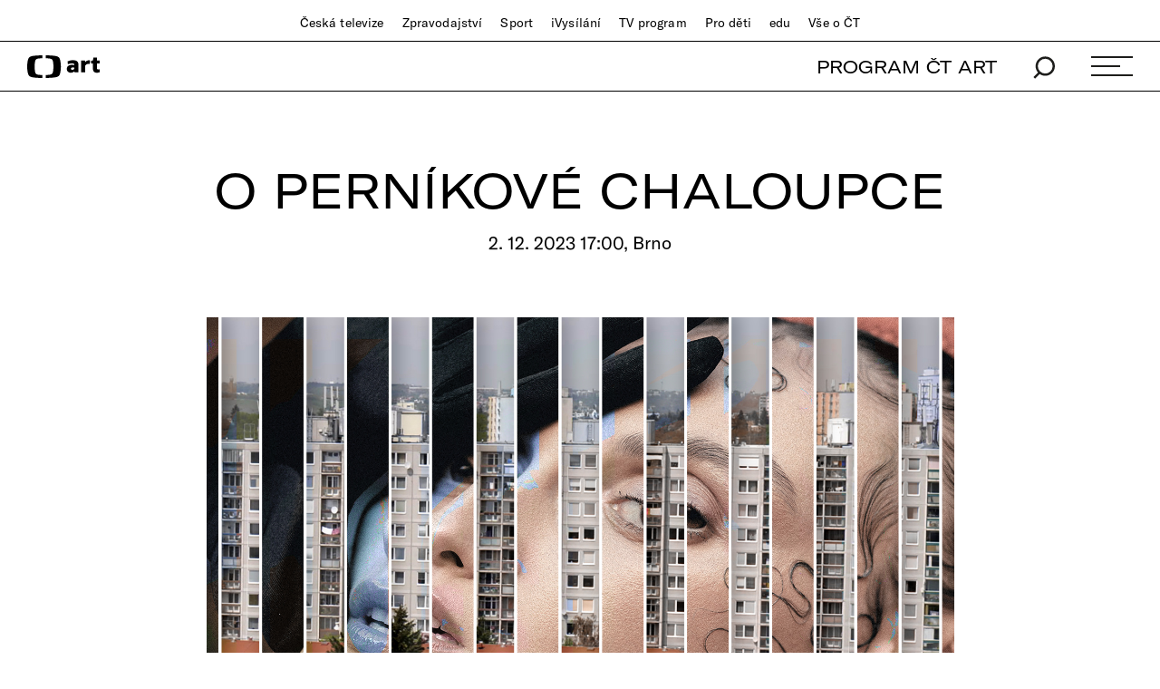

--- FILE ---
content_type: image/svg+xml
request_url: https://art.ceskatelevize.cz/cms/common/images/play-video.svg
body_size: 1276
content:
<?xml version="1.0" encoding="utf-8"?>
<!-- Generator: Adobe Illustrator 19.0.0, SVG Export Plug-In . SVG Version: 6.00 Build 0)  -->
<svg version="1.1" id="Isolation_Mode" xmlns="http://www.w3.org/2000/svg" xmlns:xlink="http://www.w3.org/1999/xlink" x="0px"
	 y="0px" viewBox="0 0 100.1 100.1" style="enable-background:new 0 0 100.1 100.1;" xml:space="preserve">
<style type="text/css">
	.st0{fill:none;stroke:#FFFFFF;stroke-width:2;stroke-linecap:round;}
</style>
<path d="M100.1,50c0,6.6-1.3,13-3.8,19.2s-6.2,11.5-10.8,16.2c-4.7,4.7-10.1,8.3-16.2,10.8s-12.5,3.8-19.2,3.8
	c-6.6,0-13-1.3-19.2-3.8s-11.5-6.2-16.2-10.8C10,80.7,6.3,75.3,3.8,69.2S0,56.7,0,50c0-6.6,1.3-13,3.8-19.2S10,19.3,14.7,14.7
	C19.3,10,24.8,6.3,30.9,3.8S43.4,0,50,0c6.6,0,13,1.3,19.2,3.8S80.7,10,85.4,14.7c4.7,4.7,8.3,10.1,10.8,16.2S100.1,43.4,100.1,50z"
	/>
<line class="st0" x1="39.7" y1="31.4" x2="39.7" y2="68.7"/>
<path class="st0" d="M86.2,50c0,4.8-0.9,9.4-2.8,13.8c-1.8,4.4-4.4,8.3-7.8,11.7c-3.4,3.4-7.3,6-11.7,7.8c-4.4,1.8-9,2.8-13.8,2.8
	s-9.4-0.9-13.8-2.8c-4.4-1.8-8.3-4.4-11.7-7.8c-3.4-3.4-6-7.3-7.8-11.7c-1.8-4.4-2.8-9-2.8-13.8s0.9-9.4,2.8-13.8s4.4-8.3,7.8-11.7
	c3.4-3.4,7.3-6,11.7-7.8c4.4-1.8,9-2.8,13.8-2.8s9.4,0.9,13.8,2.8c4.4,1.8,8.3,4.4,11.7,7.8c3.4,3.4,6,7.3,7.8,11.7
	C85.3,40.6,86.2,45.2,86.2,50z"/>
<line class="st0" x1="39.7" y1="68.7" x2="71" y2="50"/>
<line class="st0" x1="39.7" y1="31.4" x2="71" y2="50"/>
</svg>


--- FILE ---
content_type: image/svg+xml
request_url: https://ctfs.ceskatelevize.cz/static/v8.18/assets/images/threads_onDark.53303abc2888d0319192d11026d8070e.svg
body_size: 1864
content:
<svg width="32" height="32" viewBox="0 0 32 32" fill="none" xmlns="http://www.w3.org/2000/svg">
<path fill-rule="evenodd" clip-rule="evenodd" d="M30.6666 16C30.6666 7.8998 24.1001 1.33331 15.9999 1.33331C7.89974 1.33331 1.33325 7.8998 1.33325 16C1.33325 24.1002 7.89974 30.6666 15.9999 30.6666C24.1001 30.6666 30.6666 24.1002 30.6666 16ZM19.6486 15.3204C19.7195 15.3508 19.7895 15.3826 19.8584 15.4157C20.8326 15.883 21.545 16.5906 21.9187 17.4617C22.4395 18.6766 22.4871 20.6555 20.9069 22.2342C19.699 23.441 18.2329 23.9856 16.1528 24H16.1434C13.8038 23.9838 12.0047 23.1965 10.7961 21.6601C9.72052 20.2928 9.16573 18.3903 9.14709 16.0056L9.14703 16L9.14709 15.9944C9.16573 13.6096 9.72052 11.7072 10.7961 10.3399C12.0047 8.80346 13.8038 8.01619 16.1434 7.99998H16.1528C18.4972 8.01624 20.3167 8.80054 21.5608 10.3311C22.1746 11.0863 22.6257 11.9968 22.9124 13.0535L21.5668 13.4125C21.3303 12.554 20.9715 11.8178 20.4957 11.2323C19.5253 10.0384 18.0627 9.42592 16.1481 9.41169C14.2474 9.42581 12.8098 10.0354 11.8752 11.2235C11 12.3361 10.5477 13.9431 10.5308 16C10.5477 18.0568 11 19.6638 11.8752 20.7764C12.8098 21.9646 14.2474 22.5741 16.1482 22.5882C17.8617 22.5756 18.9955 22.168 19.9388 21.2256C21.0154 20.15 20.9953 18.8306 20.6509 18.0276C20.4485 17.5553 20.0818 17.1624 19.587 16.8638C19.4665 17.7619 19.1936 18.4746 18.7621 19.0246C18.194 19.7489 17.3795 20.145 16.3414 20.2019C15.5553 20.2448 14.7989 20.0552 14.2116 19.6676C13.517 19.209 13.1105 18.507 13.067 17.691C12.9813 16.0823 14.2574 14.9246 16.2424 14.8103C16.9471 14.7699 17.6063 14.8017 18.2158 14.9053C18.1349 14.4104 17.9715 14.0183 17.7271 13.7345C17.3914 13.3447 16.8726 13.1448 16.1852 13.1404L16.1661 13.1404C15.6141 13.1404 14.8647 13.2948 14.3871 14.0194L13.2389 13.2317C13.8781 12.2617 14.9167 11.7287 16.1655 11.7287L16.1939 11.7287C18.2817 11.7421 19.5251 13.0448 19.6486 15.3204ZM14.4487 17.6143C14.4932 18.4507 15.3971 18.8412 16.2671 18.7922C17.1189 18.7455 18.0857 18.4112 18.2505 16.3527C17.8086 16.2561 17.3225 16.2056 16.8029 16.2056C16.645 16.2056 16.4843 16.2103 16.3205 16.2197C14.89 16.3021 14.4156 16.9941 14.4487 17.6143Z" fill="white"/>
</svg>


--- FILE ---
content_type: text/javascript;charset=UTF-8
request_url: https://art.ceskatelevize.cz/cms/kulturni-prehled/vendor/datepicker/jquery-ui.min.js?v=1.0.0
body_size: 11570
content:
/*! jQuery UI - v1.13.2 - 2023-04-20
* http://jqueryui.com
* Includes: keycode.js, widgets/datepicker.js
* Copyright jQuery Foundation and other contributors; Licensed MIT */

!function (e) { "use strict"; "function" == typeof define && define.amd ? define(["jquery"], e) : e(jQuery) }(function (V) { "use strict"; V.ui = V.ui || {}; var n; V.ui.version = "1.13.2", V.ui.keyCode = { BACKSPACE: 8, COMMA: 188, DELETE: 46, DOWN: 40, END: 35, ENTER: 13, ESCAPE: 27, HOME: 36, LEFT: 37, PAGE_DOWN: 34, PAGE_UP: 33, PERIOD: 190, RIGHT: 39, SPACE: 32, TAB: 9, UP: 38 }; function e() { this._curInst = null, this._keyEvent = !1, this._disabledInputs = [], this._datepickerShowing = !1, this._inDialog = !1, this._mainDivId = "ui-datepicker-div", this._inlineClass = "ui-datepicker-inline", this._appendClass = "ui-datepicker-append", this._triggerClass = "ui-datepicker-trigger", this._dialogClass = "ui-datepicker-dialog", this._disableClass = "ui-datepicker-disabled", this._unselectableClass = "ui-datepicker-unselectable", this._currentClass = "ui-datepicker-current-day", this._dayOverClass = "ui-datepicker-days-cell-over", this.regional = [], this.regional[""] = { closeText: "Done", prevText: "Prev", nextText: "Next", currentText: "Today", monthNames: ["January", "February", "March", "April", "May", "June", "July", "August", "September", "October", "November", "December"], monthNamesShort: ["Jan", "Feb", "Mar", "Apr", "May", "Jun", "Jul", "Aug", "Sep", "Oct", "Nov", "Dec"], dayNames: ["Sunday", "Monday", "Tuesday", "Wednesday", "Thursday", "Friday", "Saturday"], dayNamesShort: ["Sun", "Mon", "Tue", "Wed", "Thu", "Fri", "Sat"], dayNamesMin: ["Su", "Mo", "Tu", "We", "Th", "Fr", "Sa"], weekHeader: "Wk", dateFormat: "mm/dd/yy", firstDay: 0, isRTL: !1, showMonthAfterYear: !1, yearSuffix: "", selectMonthLabel: "Select month", selectYearLabel: "Select year" }, this._defaults = { showOn: "focus", showAnim: "fadeIn", showOptions: {}, defaultDate: null, appendText: "", buttonText: "...", buttonImage: "", buttonImageOnly: !1, hideIfNoPrevNext: !1, navigationAsDateFormat: !1, gotoCurrent: !1, changeMonth: !1, changeYear: !1, yearRange: "c-10:c+10", showOtherMonths: !1, selectOtherMonths: !1, showWeek: !1, calculateWeek: this.iso8601Week, shortYearCutoff: "+10", minDate: null, maxDate: null, duration: "fast", beforeShowDay: null, beforeShow: null, onSelect: null, onChangeMonthYear: null, onClose: null, onUpdateDatepicker: null, numberOfMonths: 1, showCurrentAtPos: 0, stepMonths: 1, stepBigMonths: 12, altField: "", altFormat: "", constrainInput: !0, showButtonPanel: !1, autoSize: !1, disabled: !1 }, V.extend(this._defaults, this.regional[""]), this.regional.en = V.extend(!0, {}, this.regional[""]), this.regional["en-US"] = V.extend(!0, {}, this.regional.en), this.dpDiv = a(V("<div id='" + this._mainDivId + "' class='ui-datepicker ui-widget ui-widget-content ui-helper-clearfix ui-corner-all'></div>")) } function a(e) { var t = "button, .ui-datepicker-prev, .ui-datepicker-next, .ui-datepicker-calendar td a"; return e.on("mouseout", t, function () { V(this).removeClass("ui-state-hover"), -1 !== this.className.indexOf("ui-datepicker-prev") && V(this).removeClass("ui-datepicker-prev-hover"), -1 !== this.className.indexOf("ui-datepicker-next") && V(this).removeClass("ui-datepicker-next-hover") }).on("mouseover", t, d) } function d() { V.datepicker._isDisabledDatepicker((n.inline ? n.dpDiv.parent() : n.input)[0]) || (V(this).parents(".ui-datepicker-calendar").find("a").removeClass("ui-state-hover"), V(this).addClass("ui-state-hover"), -1 !== this.className.indexOf("ui-datepicker-prev") && V(this).addClass("ui-datepicker-prev-hover"), -1 !== this.className.indexOf("ui-datepicker-next") && V(this).addClass("ui-datepicker-next-hover")) } function o(e, t) { for (var a in V.extend(e, t), t) null == t[a] && (e[a] = t[a]); return e } V.extend(V.ui, { datepicker: { version: "1.13.2" } }), V.extend(e.prototype, { markerClassName: "hasDatepicker", maxRows: 4, _widgetDatepicker: function () { return this.dpDiv }, setDefaults: function (e) { return o(this._defaults, e || {}), this }, _attachDatepicker: function (e, t) { var a, i = e.nodeName.toLowerCase(), s = "div" === i || "span" === i; e.id || (this.uuid += 1, e.id = "dp" + this.uuid), (a = this._newInst(V(e), s)).settings = V.extend({}, t || {}), "input" === i ? this._connectDatepicker(e, a) : s && this._inlineDatepicker(e, a) }, _newInst: function (e, t) { return { id: e[0].id.replace(/([^A-Za-z0-9_\-])/g, "\\\\$1"), input: e, selectedDay: 0, selectedMonth: 0, selectedYear: 0, drawMonth: 0, drawYear: 0, inline: t, dpDiv: t ? a(V("<div class='" + this._inlineClass + " ui-datepicker ui-widget ui-widget-content ui-helper-clearfix ui-corner-all'></div>")) : this.dpDiv } }, _connectDatepicker: function (e, t) { var a = V(e); t.append = V([]), t.trigger = V([]), a.hasClass(this.markerClassName) || (this._attachments(a, t), a.addClass(this.markerClassName).on("keydown", this._doKeyDown).on("keypress", this._doKeyPress).on("keyup", this._doKeyUp), this._autoSize(t), V.data(e, "datepicker", t), t.settings.disabled && this._disableDatepicker(e)) }, _attachments: function (e, t) { var a, i = this._get(t, "appendText"), s = this._get(t, "isRTL"); t.append && t.append.remove(), i && (t.append = V("<span>").addClass(this._appendClass).text(i), e[s ? "before" : "after"](t.append)), e.off("focus", this._showDatepicker), t.trigger && t.trigger.remove(), "focus" !== (a = this._get(t, "showOn")) && "both" !== a || e.on("focus", this._showDatepicker), "button" !== a && "both" !== a || (i = this._get(t, "buttonText"), a = this._get(t, "buttonImage"), this._get(t, "buttonImageOnly") ? t.trigger = V("<img>").addClass(this._triggerClass).attr({ src: a, alt: i, title: i }) : (t.trigger = V("<button type='button'>").addClass(this._triggerClass), a ? t.trigger.html(V("<img>").attr({ src: a, alt: i, title: i })) : t.trigger.text(i)), e[s ? "before" : "after"](t.trigger), t.trigger.on("click", function () { return V.datepicker._datepickerShowing && V.datepicker._lastInput === e[0] ? V.datepicker._hideDatepicker() : (V.datepicker._datepickerShowing && V.datepicker._lastInput !== e[0] && V.datepicker._hideDatepicker(), V.datepicker._showDatepicker(e[0])), !1 })) }, _autoSize: function (e) { var t, a, i, s, r, n; this._get(e, "autoSize") && !e.inline && (r = new Date(2009, 11, 20), (n = this._get(e, "dateFormat")).match(/[DM]/) && (t = function (e) { for (s = i = a = 0; s < e.length; s++)e[s].length > a && (a = e[s].length, i = s); return i }, r.setMonth(t(this._get(e, n.match(/MM/) ? "monthNames" : "monthNamesShort"))), r.setDate(t(this._get(e, n.match(/DD/) ? "dayNames" : "dayNamesShort")) + 20 - r.getDay())), e.input.attr("size", this._formatDate(e, r).length)) }, _inlineDatepicker: function (e, t) { var a = V(e); a.hasClass(this.markerClassName) || (a.addClass(this.markerClassName).append(t.dpDiv), V.data(e, "datepicker", t), this._setDate(t, this._getDefaultDate(t), !0), this._updateDatepicker(t), this._updateAlternate(t), t.settings.disabled && this._disableDatepicker(e), t.dpDiv.css("display", "block")) }, _dialogDatepicker: function (e, t, a, i, s) { var r, n = this._dialogInst; return n || (this.uuid += 1, r = "dp" + this.uuid, this._dialogInput = V("<input type='text' id='" + r + "' style='position: absolute; top: -100px; width: 0px;'/>"), this._dialogInput.on("keydown", this._doKeyDown), V("body").append(this._dialogInput), (n = this._dialogInst = this._newInst(this._dialogInput, !1)).settings = {}, V.data(this._dialogInput[0], "datepicker", n)), o(n.settings, i || {}), t = t && t.constructor === Date ? this._formatDate(n, t) : t, this._dialogInput.val(t), this._pos = s ? s.length ? s : [s.pageX, s.pageY] : null, this._pos || (r = document.documentElement.clientWidth, i = document.documentElement.clientHeight, t = document.documentElement.scrollLeft || document.body.scrollLeft, s = document.documentElement.scrollTop || document.body.scrollTop, this._pos = [r / 2 - 100 + t, i / 2 - 150 + s]), this._dialogInput.css("left", this._pos[0] + 20 + "px").css("top", this._pos[1] + "px"), n.settings.onSelect = a, this._inDialog = !0, this.dpDiv.addClass(this._dialogClass), this._showDatepicker(this._dialogInput[0]), V.blockUI && V.blockUI(this.dpDiv), V.data(this._dialogInput[0], "datepicker", n), this }, _destroyDatepicker: function (e) { var t, a = V(e), i = V.data(e, "datepicker"); a.hasClass(this.markerClassName) && (t = e.nodeName.toLowerCase(), V.removeData(e, "datepicker"), "input" === t ? (i.append.remove(), i.trigger.remove(), a.removeClass(this.markerClassName).off("focus", this._showDatepicker).off("keydown", this._doKeyDown).off("keypress", this._doKeyPress).off("keyup", this._doKeyUp)) : "div" !== t && "span" !== t || a.removeClass(this.markerClassName).empty(), n === i && (n = null, this._curInst = null)) }, _enableDatepicker: function (t) { var e, a = V(t), i = V.data(t, "datepicker"); a.hasClass(this.markerClassName) && ("input" === (e = t.nodeName.toLowerCase()) ? (t.disabled = !1, i.trigger.filter("button").each(function () { this.disabled = !1 }).end().filter("img").css({ opacity: "1.0", cursor: "" })) : "div" !== e && "span" !== e || ((a = a.children("." + this._inlineClass)).children().removeClass("ui-state-disabled"), a.find("select.ui-datepicker-month, select.ui-datepicker-year").prop("disabled", !1)), this._disabledInputs = V.map(this._disabledInputs, function (e) { return e === t ? null : e })) }, _disableDatepicker: function (t) { var e, a = V(t), i = V.data(t, "datepicker"); a.hasClass(this.markerClassName) && ("input" === (e = t.nodeName.toLowerCase()) ? (t.disabled = !0, i.trigger.filter("button").each(function () { this.disabled = !0 }).end().filter("img").css({ opacity: "0.5", cursor: "default" })) : "div" !== e && "span" !== e || ((a = a.children("." + this._inlineClass)).children().addClass("ui-state-disabled"), a.find("select.ui-datepicker-month, select.ui-datepicker-year").prop("disabled", !0)), this._disabledInputs = V.map(this._disabledInputs, function (e) { return e === t ? null : e }), this._disabledInputs[this._disabledInputs.length] = t) }, _isDisabledDatepicker: function (e) { if (!e) return !1; for (var t = 0; t < this._disabledInputs.length; t++)if (this._disabledInputs[t] === e) return !0; return !1 }, _getInst: function (e) { try { return V.data(e, "datepicker") } catch (e) { throw "Missing instance data for this datepicker" } }, _optionDatepicker: function (e, t, a) { var i, s, r = this._getInst(e); if (2 === arguments.length && "string" == typeof t) return "defaults" === t ? V.extend({}, V.datepicker._defaults) : r ? "all" === t ? V.extend({}, r.settings) : this._get(r, t) : null; i = t || {}, "string" == typeof t && ((i = {})[t] = a), r && (this._curInst === r && this._hideDatepicker(), s = this._getDateDatepicker(e, !0), t = this._getMinMaxDate(r, "min"), a = this._getMinMaxDate(r, "max"), o(r.settings, i), null !== t && void 0 !== i.dateFormat && void 0 === i.minDate && (r.settings.minDate = this._formatDate(r, t)), null !== a && void 0 !== i.dateFormat && void 0 === i.maxDate && (r.settings.maxDate = this._formatDate(r, a)), "disabled" in i && (i.disabled ? this._disableDatepicker(e) : this._enableDatepicker(e)), this._attachments(V(e), r), this._autoSize(r), this._setDate(r, s), this._updateAlternate(r), this._updateDatepicker(r)) }, _changeDatepicker: function (e, t, a) { this._optionDatepicker(e, t, a) }, _refreshDatepicker: function (e) { e = this._getInst(e); e && this._updateDatepicker(e) }, _setDateDatepicker: function (e, t) { e = this._getInst(e); e && (this._setDate(e, t), this._updateDatepicker(e), this._updateAlternate(e)) }, _getDateDatepicker: function (e, t) { e = this._getInst(e); return e && !e.inline && this._setDateFromField(e, t), e ? this._getDate(e) : null }, _doKeyDown: function (e) { var t, a, i = V.datepicker._getInst(e.target), s = !0, r = i.dpDiv.is(".ui-datepicker-rtl"); if (i._keyEvent = !0, V.datepicker._datepickerShowing) switch (e.keyCode) { case 9: V.datepicker._hideDatepicker(), s = !1; break; case 13: return (a = V("td." + V.datepicker._dayOverClass + ":not(." + V.datepicker._currentClass + ")", i.dpDiv))[0] && V.datepicker._selectDay(e.target, i.selectedMonth, i.selectedYear, a[0]), (t = V.datepicker._get(i, "onSelect")) ? (a = V.datepicker._formatDate(i), t.apply(i.input ? i.input[0] : null, [a, i])) : V.datepicker._hideDatepicker(), !1; case 27: V.datepicker._hideDatepicker(); break; case 33: V.datepicker._adjustDate(e.target, e.ctrlKey ? -V.datepicker._get(i, "stepBigMonths") : -V.datepicker._get(i, "stepMonths"), "M"); break; case 34: V.datepicker._adjustDate(e.target, e.ctrlKey ? +V.datepicker._get(i, "stepBigMonths") : +V.datepicker._get(i, "stepMonths"), "M"); break; case 35: (e.ctrlKey || e.metaKey) && V.datepicker._clearDate(e.target), s = e.ctrlKey || e.metaKey; break; case 36: (e.ctrlKey || e.metaKey) && V.datepicker._gotoToday(e.target), s = e.ctrlKey || e.metaKey; break; case 37: (e.ctrlKey || e.metaKey) && V.datepicker._adjustDate(e.target, r ? 1 : -1, "D"), s = e.ctrlKey || e.metaKey, e.originalEvent.altKey && V.datepicker._adjustDate(e.target, e.ctrlKey ? -V.datepicker._get(i, "stepBigMonths") : -V.datepicker._get(i, "stepMonths"), "M"); break; case 38: (e.ctrlKey || e.metaKey) && V.datepicker._adjustDate(e.target, -7, "D"), s = e.ctrlKey || e.metaKey; break; case 39: (e.ctrlKey || e.metaKey) && V.datepicker._adjustDate(e.target, r ? -1 : 1, "D"), s = e.ctrlKey || e.metaKey, e.originalEvent.altKey && V.datepicker._adjustDate(e.target, e.ctrlKey ? +V.datepicker._get(i, "stepBigMonths") : +V.datepicker._get(i, "stepMonths"), "M"); break; case 40: (e.ctrlKey || e.metaKey) && V.datepicker._adjustDate(e.target, 7, "D"), s = e.ctrlKey || e.metaKey; break; default: s = !1 } else 36 === e.keyCode && e.ctrlKey ? V.datepicker._showDatepicker(this) : s = !1; s && (e.preventDefault(), e.stopPropagation()) }, _doKeyPress: function (e) { var t, a = V.datepicker._getInst(e.target); if (V.datepicker._get(a, "constrainInput")) return t = V.datepicker._possibleChars(V.datepicker._get(a, "dateFormat")), a = String.fromCharCode(null == e.charCode ? e.keyCode : e.charCode), e.ctrlKey || e.metaKey || a < " " || !t || -1 < t.indexOf(a) }, _doKeyUp: function (e) { e = V.datepicker._getInst(e.target); if (e.input.val() !== e.lastVal) try { V.datepicker.parseDate(V.datepicker._get(e, "dateFormat"), e.input ? e.input.val() : null, V.datepicker._getFormatConfig(e)) && (V.datepicker._setDateFromField(e), V.datepicker._updateAlternate(e), V.datepicker._updateDatepicker(e)) } catch (e) { } return !0 }, _showDatepicker: function (e) { var t, a, i, s; "input" !== (e = e.target || e).nodeName.toLowerCase() && (e = V("input", e.parentNode)[0]), V.datepicker._isDisabledDatepicker(e) || V.datepicker._lastInput === e || (s = V.datepicker._getInst(e), V.datepicker._curInst && V.datepicker._curInst !== s && (V.datepicker._curInst.dpDiv.stop(!0, !0), s && V.datepicker._datepickerShowing && V.datepicker._hideDatepicker(V.datepicker._curInst.input[0])), !1 !== (a = (i = V.datepicker._get(s, "beforeShow")) ? i.apply(e, [e, s]) : {}) && (o(s.settings, a), s.lastVal = null, V.datepicker._lastInput = e, V.datepicker._setDateFromField(s), V.datepicker._inDialog && (e.value = ""), V.datepicker._pos || (V.datepicker._pos = V.datepicker._findPos(e), V.datepicker._pos[1] += e.offsetHeight), t = !1, V(e).parents().each(function () { return !(t |= "fixed" === V(this).css("position")) }), i = { left: V.datepicker._pos[0], top: V.datepicker._pos[1] }, V.datepicker._pos = null, s.dpDiv.empty(), s.dpDiv.css({ position: "absolute", display: "block", top: "-1000px" }), V.datepicker._updateDatepicker(s), i = V.datepicker._checkOffset(s, i, t), s.dpDiv.css({ position: V.datepicker._inDialog && V.blockUI ? "static" : t ? "fixed" : "absolute", display: "none", left: i.left + "px", top: i.top + "px" }), s.inline || (a = V.datepicker._get(s, "showAnim"), i = V.datepicker._get(s, "duration"), s.dpDiv.css("z-index", function (e) { for (var t, a; e.length && e[0] !== document;) { if (("absolute" === (t = e.css("position")) || "relative" === t || "fixed" === t) && (a = parseInt(e.css("zIndex"), 10), !isNaN(a) && 0 !== a)) return a; e = e.parent() } return 0 }(V(e)) + 1), V.datepicker._datepickerShowing = !0, V.effects && V.effects.effect[a] ? s.dpDiv.show(a, V.datepicker._get(s, "showOptions"), i) : s.dpDiv[a || "show"](a ? i : null), V.datepicker._shouldFocusInput(s) && s.input.trigger("focus"), V.datepicker._curInst = s))) }, _updateDatepicker: function (e) { this.maxRows = 4, (n = e).dpDiv.empty().append(this._generateHTML(e)), this._attachHandlers(e); var t, a = this._getNumberOfMonths(e), i = a[1], s = e.dpDiv.find("." + this._dayOverClass + " a"), r = V.datepicker._get(e, "onUpdateDatepicker"); 0 < s.length && d.apply(s.get(0)), e.dpDiv.removeClass("ui-datepicker-multi-2 ui-datepicker-multi-3 ui-datepicker-multi-4").width(""), 1 < i && e.dpDiv.addClass("ui-datepicker-multi-" + i).css("width", 17 * i + "em"), e.dpDiv[(1 !== a[0] || 1 !== a[1] ? "add" : "remove") + "Class"]("ui-datepicker-multi"), e.dpDiv[(this._get(e, "isRTL") ? "add" : "remove") + "Class"]("ui-datepicker-rtl"), e === V.datepicker._curInst && V.datepicker._datepickerShowing && V.datepicker._shouldFocusInput(e) && e.input.trigger("focus"), e.yearshtml && (t = e.yearshtml, setTimeout(function () { t === e.yearshtml && e.yearshtml && e.dpDiv.find("select.ui-datepicker-year").first().replaceWith(e.yearshtml), t = e.yearshtml = null }, 0)), r && r.apply(e.input ? e.input[0] : null, [e]) }, _shouldFocusInput: function (e) { return e.input && e.input.is(":visible") && !e.input.is(":disabled") && !e.input.is(":focus") }, _checkOffset: function (e, t, a) { var i = e.dpDiv.outerWidth(), s = e.dpDiv.outerHeight(), r = e.input ? e.input.outerWidth() : 0, n = e.input ? e.input.outerHeight() : 0, d = document.documentElement.clientWidth + (a ? 0 : V(document).scrollLeft()), o = document.documentElement.clientHeight + (a ? 0 : V(document).scrollTop()); return t.left -= this._get(e, "isRTL") ? i - r : 0, t.left -= a && t.left === e.input.offset().left ? V(document).scrollLeft() : 0, t.top -= a && t.top === e.input.offset().top + n ? V(document).scrollTop() : 0, t.left -= Math.min(t.left, t.left + i > d && i < d ? Math.abs(t.left + i - d) : 0), t.top -= Math.min(t.top, t.top + s > o && s < o ? Math.abs(s + n) : 0), t }, _findPos: function (e) { for (var t = this._getInst(e), a = this._get(t, "isRTL"); e && ("hidden" === e.type || 1 !== e.nodeType || V.expr.pseudos.hidden(e));)e = e[a ? "previousSibling" : "nextSibling"]; return [(t = V(e).offset()).left, t.top] }, _hideDatepicker: function (e) { var t, a, i = this._curInst; !i || e && i !== V.data(e, "datepicker") || this._datepickerShowing && (t = this._get(i, "showAnim"), a = this._get(i, "duration"), e = function () { V.datepicker._tidyDialog(i) }, V.effects && (V.effects.effect[t] || V.effects[t]) ? i.dpDiv.hide(t, V.datepicker._get(i, "showOptions"), a, e) : i.dpDiv["slideDown" === t ? "slideUp" : "fadeIn" === t ? "fadeOut" : "hide"](t ? a : null, e), t || e(), this._datepickerShowing = !1, (e = this._get(i, "onClose")) && e.apply(i.input ? i.input[0] : null, [i.input ? i.input.val() : "", i]), this._lastInput = null, this._inDialog && (this._dialogInput.css({ position: "absolute", left: "0", top: "-100px" }), V.blockUI && (V.unblockUI(), V("body").append(this.dpDiv))), this._inDialog = !1) }, _tidyDialog: function (e) { e.dpDiv.removeClass(this._dialogClass).off(".ui-datepicker-calendar") }, _checkExternalClick: function (e) { var t; V.datepicker._curInst && (t = V(e.target), e = V.datepicker._getInst(t[0]), (t[0].id === V.datepicker._mainDivId || 0 !== t.parents("#" + V.datepicker._mainDivId).length || t.hasClass(V.datepicker.markerClassName) || t.closest("." + V.datepicker._triggerClass).length || !V.datepicker._datepickerShowing || V.datepicker._inDialog && V.blockUI) && (!t.hasClass(V.datepicker.markerClassName) || V.datepicker._curInst === e) || V.datepicker._hideDatepicker()) }, _adjustDate: function (e, t, a) { var i = V(e), e = this._getInst(i[0]); this._isDisabledDatepicker(i[0]) || (this._adjustInstDate(e, t, a), this._updateDatepicker(e)) }, _gotoToday: function (e) { var t = V(e), a = this._getInst(t[0]); this._get(a, "gotoCurrent") && a.currentDay ? (a.selectedDay = a.currentDay, a.drawMonth = a.selectedMonth = a.currentMonth, a.drawYear = a.selectedYear = a.currentYear) : (e = new Date, a.selectedDay = e.getDate(), a.drawMonth = a.selectedMonth = e.getMonth(), a.drawYear = a.selectedYear = e.getFullYear()), this._notifyChange(a), this._adjustDate(t) }, _selectMonthYear: function (e, t, a) { var i = V(e), e = this._getInst(i[0]); e["selected" + ("M" === a ? "Month" : "Year")] = e["draw" + ("M" === a ? "Month" : "Year")] = parseInt(t.options[t.selectedIndex].value, 10), this._notifyChange(e), this._adjustDate(i) }, _selectDay: function (e, t, a, i) { var s = V(e); V(i).hasClass(this._unselectableClass) || this._isDisabledDatepicker(s[0]) || ((s = this._getInst(s[0])).selectedDay = s.currentDay = parseInt(V("a", i).attr("data-date")), s.selectedMonth = s.currentMonth = t, s.selectedYear = s.currentYear = a, this._selectDate(e, this._formatDate(s, s.currentDay, s.currentMonth, s.currentYear))) }, _clearDate: function (e) { e = V(e); this._selectDate(e, "") }, _selectDate: function (e, t) { var a = V(e), e = this._getInst(a[0]); t = null != t ? t : this._formatDate(e), e.input && e.input.val(t), this._updateAlternate(e), (a = this._get(e, "onSelect")) ? a.apply(e.input ? e.input[0] : null, [t, e]) : e.input && e.input.trigger("change"), e.inline ? this._updateDatepicker(e) : (this._hideDatepicker(), this._lastInput = e.input[0], "object" != typeof e.input[0] && e.input.trigger("focus"), this._lastInput = null) }, _updateAlternate: function (e) { var t, a, i = this._get(e, "altField"); i && (t = this._get(e, "altFormat") || this._get(e, "dateFormat"), a = this._getDate(e), e = this.formatDate(t, a, this._getFormatConfig(e)), V(document).find(i).val(e)) }, noWeekends: function (e) { e = e.getDay(); return [0 < e && e < 6, ""] }, iso8601Week: function (e) { var t = new Date(e.getTime()); return t.setDate(t.getDate() + 4 - (t.getDay() || 7)), e = t.getTime(), t.setMonth(0), t.setDate(1), Math.floor(Math.round((e - t) / 864e5) / 7) + 1 }, parseDate: function (t, s, e) { if (null == t || null == s) throw "Invalid arguments"; if ("" === (s = "object" == typeof s ? s.toString() : s + "")) return null; for (var a, i, r, n = 0, d = (e ? e.shortYearCutoff : null) || this._defaults.shortYearCutoff, d = "string" != typeof d ? d : (new Date).getFullYear() % 100 + parseInt(d, 10), o = (e ? e.dayNamesShort : null) || this._defaults.dayNamesShort, c = (e ? e.dayNames : null) || this._defaults.dayNames, l = (e ? e.monthNamesShort : null) || this._defaults.monthNamesShort, h = (e ? e.monthNames : null) || this._defaults.monthNames, u = -1, p = -1, g = -1, _ = -1, f = !1, k = function (e) { e = v + 1 < t.length && t.charAt(v + 1) === e; return e && v++, e }, D = function (e) { var t = k(e), t = "@" === e ? 14 : "!" === e ? 20 : "y" === e && t ? 4 : "o" === e ? 3 : 2, t = new RegExp("^\\d{" + ("y" === e ? t : 1) + "," + t + "}"), t = s.substring(n).match(t); if (!t) throw "Missing number at position " + n; return n += t[0].length, parseInt(t[0], 10) }, m = function (e, t, a) { var i = -1, t = V.map(k(e) ? a : t, function (e, t) { return [[t, e]] }).sort(function (e, t) { return -(e[1].length - t[1].length) }); if (V.each(t, function (e, t) { var a = t[1]; if (s.substr(n, a.length).toLowerCase() === a.toLowerCase()) return i = t[0], n += a.length, !1 }), -1 !== i) return i + 1; throw "Unknown name at position " + n }, y = function () { if (s.charAt(n) !== t.charAt(v)) throw "Unexpected literal at position " + n; n++ }, v = 0; v < t.length; v++)if (f) "'" !== t.charAt(v) || k("'") ? y() : f = !1; else switch (t.charAt(v)) { case "d": g = D("d"); break; case "D": m("D", o, c); break; case "o": _ = D("o"); break; case "m": p = D("m"); break; case "M": p = m("M", l, h); break; case "y": u = D("y"); break; case "@": u = (r = new Date(D("@"))).getFullYear(), p = r.getMonth() + 1, g = r.getDate(); break; case "!": u = (r = new Date((D("!") - this._ticksTo1970) / 1e4)).getFullYear(), p = r.getMonth() + 1, g = r.getDate(); break; case "'": k("'") ? y() : f = !0; break; default: y() }if (n < s.length && (i = s.substr(n), !/^\s+/.test(i))) throw "Extra/unparsed characters found in date: " + i; if (-1 === u ? u = (new Date).getFullYear() : u < 100 && (u += (new Date).getFullYear() - (new Date).getFullYear() % 100 + (u <= d ? 0 : -100)), -1 < _) for (p = 1, g = _; ;) { if (g <= (a = this._getDaysInMonth(u, p - 1))) break; p++, g -= a } if ((r = this._daylightSavingAdjust(new Date(u, p - 1, g))).getFullYear() !== u || r.getMonth() + 1 !== p || r.getDate() !== g) throw "Invalid date"; return r }, ATOM: "yy-mm-dd", COOKIE: "D, dd M yy", ISO_8601: "yy-mm-dd", RFC_822: "D, d M y", RFC_850: "DD, dd-M-y", RFC_1036: "D, d M y", RFC_1123: "D, d M yy", RFC_2822: "D, d M yy", RSS: "D, d M y", TICKS: "!", TIMESTAMP: "@", W3C: "yy-mm-dd", _ticksTo1970: 24 * (718685 + Math.floor(492.5) - Math.floor(19.7) + Math.floor(4.925)) * 60 * 60 * 1e7, formatDate: function (t, e, a) { if (!e) return ""; function i(e, t, a) { var i = "" + t; if (l(e)) for (; i.length < a;)i = "0" + i; return i } function s(e, t, a, i) { return (l(e) ? i : a)[t] } var r, n = (a ? a.dayNamesShort : null) || this._defaults.dayNamesShort, d = (a ? a.dayNames : null) || this._defaults.dayNames, o = (a ? a.monthNamesShort : null) || this._defaults.monthNamesShort, c = (a ? a.monthNames : null) || this._defaults.monthNames, l = function (e) { e = r + 1 < t.length && t.charAt(r + 1) === e; return e && r++, e }, h = "", u = !1; if (e) for (r = 0; r < t.length; r++)if (u) "'" !== t.charAt(r) || l("'") ? h += t.charAt(r) : u = !1; else switch (t.charAt(r)) { case "d": h += i("d", e.getDate(), 2); break; case "D": h += s("D", e.getDay(), n, d); break; case "o": h += i("o", Math.round((new Date(e.getFullYear(), e.getMonth(), e.getDate()).getTime() - new Date(e.getFullYear(), 0, 0).getTime()) / 864e5), 3); break; case "m": h += i("m", e.getMonth() + 1, 2); break; case "M": h += s("M", e.getMonth(), o, c); break; case "y": h += l("y") ? e.getFullYear() : (e.getFullYear() % 100 < 10 ? "0" : "") + e.getFullYear() % 100; break; case "@": h += e.getTime(); break; case "!": h += 1e4 * e.getTime() + this._ticksTo1970; break; case "'": l("'") ? h += "'" : u = !0; break; default: h += t.charAt(r) }return h }, _possibleChars: function (t) { for (var e = "", a = !1, i = function (e) { e = s + 1 < t.length && t.charAt(s + 1) === e; return e && s++, e }, s = 0; s < t.length; s++)if (a) "'" !== t.charAt(s) || i("'") ? e += t.charAt(s) : a = !1; else switch (t.charAt(s)) { case "d": case "m": case "y": case "@": e += "0123456789"; break; case "D": case "M": return null; case "'": i("'") ? e += "'" : a = !0; break; default: e += t.charAt(s) }return e }, _get: function (e, t) { return (void 0 !== e.settings[t] ? e.settings : this._defaults)[t] }, _setDateFromField: function (e, t) { if (e.input.val() !== e.lastVal) { var a = this._get(e, "dateFormat"), i = e.lastVal = e.input ? e.input.val() : null, s = this._getDefaultDate(e), r = s, n = this._getFormatConfig(e); try { r = this.parseDate(a, i, n) || s } catch (e) { i = t ? "" : i } e.selectedDay = r.getDate(), e.drawMonth = e.selectedMonth = r.getMonth(), e.drawYear = e.selectedYear = r.getFullYear(), e.currentDay = i ? r.getDate() : 0, e.currentMonth = i ? r.getMonth() : 0, e.currentYear = i ? r.getFullYear() : 0, this._adjustInstDate(e) } }, _getDefaultDate: function (e) { return this._restrictMinMax(e, this._determineDate(e, this._get(e, "defaultDate"), new Date)) }, _determineDate: function (d, e, t) { var a, i, e = null == e || "" === e ? t : "string" == typeof e ? function (e) { try { return V.datepicker.parseDate(V.datepicker._get(d, "dateFormat"), e, V.datepicker._getFormatConfig(d)) } catch (e) { } for (var t = (e.toLowerCase().match(/^c/) ? V.datepicker._getDate(d) : null) || new Date, a = t.getFullYear(), i = t.getMonth(), s = t.getDate(), r = /([+\-]?[0-9]+)\s*(d|D|w|W|m|M|y|Y)?/g, n = r.exec(e); n;) { switch (n[2] || "d") { case "d": case "D": s += parseInt(n[1], 10); break; case "w": case "W": s += 7 * parseInt(n[1], 10); break; case "m": case "M": i += parseInt(n[1], 10), s = Math.min(s, V.datepicker._getDaysInMonth(a, i)); break; case "y": case "Y": a += parseInt(n[1], 10), s = Math.min(s, V.datepicker._getDaysInMonth(a, i)) }n = r.exec(e) } return new Date(a, i, s) }(e) : "number" == typeof e ? isNaN(e) ? t : (a = e, (i = new Date).setDate(i.getDate() + a), i) : new Date(e.getTime()); return (e = e && "Invalid Date" === e.toString() ? t : e) && (e.setHours(0), e.setMinutes(0), e.setSeconds(0), e.setMilliseconds(0)), this._daylightSavingAdjust(e) }, _daylightSavingAdjust: function (e) { return e ? (e.setHours(12 < e.getHours() ? e.getHours() + 2 : 0), e) : null }, _setDate: function (e, t, a) { var i = !t, s = e.selectedMonth, r = e.selectedYear, t = this._restrictMinMax(e, this._determineDate(e, t, new Date)); e.selectedDay = e.currentDay = t.getDate(), e.drawMonth = e.selectedMonth = e.currentMonth = t.getMonth(), e.drawYear = e.selectedYear = e.currentYear = t.getFullYear(), s === e.selectedMonth && r === e.selectedYear || a || this._notifyChange(e), this._adjustInstDate(e), e.input && e.input.val(i ? "" : this._formatDate(e)) }, _getDate: function (e) { return !e.currentYear || e.input && "" === e.input.val() ? null : this._daylightSavingAdjust(new Date(e.currentYear, e.currentMonth, e.currentDay)) }, _attachHandlers: function (e) { var t = this._get(e, "stepMonths"), a = "#" + e.id.replace(/\\\\/g, "\\"); e.dpDiv.find("[data-handler]").map(function () { var e = { prev: function () { V.datepicker._adjustDate(a, -t, "M") }, next: function () { V.datepicker._adjustDate(a, +t, "M") }, hide: function () { V.datepicker._hideDatepicker() }, today: function () { V.datepicker._gotoToday(a) }, selectDay: function () { return V.datepicker._selectDay(a, +this.getAttribute("data-month"), +this.getAttribute("data-year"), this), !1 }, selectMonth: function () { return V.datepicker._selectMonthYear(a, this, "M"), !1 }, selectYear: function () { return V.datepicker._selectMonthYear(a, this, "Y"), !1 } }; V(this).on(this.getAttribute("data-event"), e[this.getAttribute("data-handler")]) }) }, _generateHTML: function (e) { var t, a, i, s, r, n, d, o, c, l, h, u, p, g, _, f, k, D, m, y, v, M, b, w, C, I, x, Y, S, N, T, F, A = new Date, K = this._daylightSavingAdjust(new Date(A.getFullYear(), A.getMonth(), A.getDate())), j = this._get(e, "isRTL"), O = this._get(e, "showButtonPanel"), E = this._get(e, "hideIfNoPrevNext"), L = this._get(e, "navigationAsDateFormat"), R = this._getNumberOfMonths(e), H = this._get(e, "showCurrentAtPos"), A = this._get(e, "stepMonths"), P = 1 !== R[0] || 1 !== R[1], W = this._daylightSavingAdjust(e.currentDay ? new Date(e.currentYear, e.currentMonth, e.currentDay) : new Date(9999, 9, 9)), U = this._getMinMaxDate(e, "min"), z = this._getMinMaxDate(e, "max"), B = e.drawMonth - H, J = e.drawYear; if (B < 0 && (B += 12, J--), z) for (t = this._daylightSavingAdjust(new Date(z.getFullYear(), z.getMonth() - R[0] * R[1] + 1, z.getDate())), t = U && t < U ? U : t; this._daylightSavingAdjust(new Date(J, B, 1)) > t;)--B < 0 && (B = 11, J--); for (e.drawMonth = B, e.drawYear = J, H = this._get(e, "prevText"), H = L ? this.formatDate(H, this._daylightSavingAdjust(new Date(J, B - A, 1)), this._getFormatConfig(e)) : H, a = this._canAdjustMonth(e, -1, J, B) ? V("<a>").attr({ class: "ui-datepicker-prev ui-corner-all", "data-handler": "prev", "data-event": "click", title: H }).append(V("<span>").addClass("ui-icon ui-icon-circle-triangle-" + (j ? "e" : "w")).text(H))[0].outerHTML : E ? "" : V("<a>").attr({ class: "ui-datepicker-prev ui-corner-all ui-state-disabled", title: H }).append(V("<span>").addClass("ui-icon ui-icon-circle-triangle-" + (j ? "e" : "w")).text(H))[0].outerHTML, H = this._get(e, "nextText"), H = L ? this.formatDate(H, this._daylightSavingAdjust(new Date(J, B + A, 1)), this._getFormatConfig(e)) : H, i = this._canAdjustMonth(e, 1, J, B) ? V("<a>").attr({ class: "ui-datepicker-next ui-corner-all", "data-handler": "next", "data-event": "click", title: H }).append(V("<span>").addClass("ui-icon ui-icon-circle-triangle-" + (j ? "w" : "e")).text(H))[0].outerHTML : E ? "" : V("<a>").attr({ class: "ui-datepicker-next ui-corner-all ui-state-disabled", title: H }).append(V("<span>").attr("class", "ui-icon ui-icon-circle-triangle-" + (j ? "w" : "e")).text(H))[0].outerHTML, A = this._get(e, "currentText"), E = this._get(e, "gotoCurrent") && e.currentDay ? W : K, A = L ? this.formatDate(A, E, this._getFormatConfig(e)) : A, H = "", e.inline || (H = V("<button>").attr({ type: "button", class: "ui-datepicker-close ui-state-default ui-priority-primary ui-corner-all", "data-handler": "hide", "data-event": "click" }).text(this._get(e, "closeText"))[0].outerHTML), L = "", O && (L = V("<div class='ui-datepicker-buttonpane ui-widget-content'>").append(j ? H : "").append(this._isInRange(e, E) ? V("<button>").attr({ type: "button", class: "ui-datepicker-current ui-state-default ui-priority-secondary ui-corner-all", "data-handler": "today", "data-event": "click" }).text(A) : "").append(j ? "" : H)[0].outerHTML), s = parseInt(this._get(e, "firstDay"), 10), s = isNaN(s) ? 0 : s, r = this._get(e, "showWeek"), n = this._get(e, "dayNames"), d = this._get(e, "dayNamesMin"), o = this._get(e, "monthNames"), c = this._get(e, "monthNamesShort"), l = this._get(e, "beforeShowDay"), h = this._get(e, "showOtherMonths"), u = this._get(e, "selectOtherMonths"), p = this._getDefaultDate(e), g = "", f = 0; f < R[0]; f++) { for (k = "", this.maxRows = 4, D = 0; D < R[1]; D++) { if (m = this._daylightSavingAdjust(new Date(J, B, e.selectedDay)), y = " ui-corner-all", v = "", P) { if (v += "<div class='ui-datepicker-group", 1 < R[1]) switch (D) { case 0: v += " ui-datepicker-group-first", y = " ui-corner-" + (j ? "right" : "left"); break; case R[1] - 1: v += " ui-datepicker-group-last", y = " ui-corner-" + (j ? "left" : "right"); break; default: v += " ui-datepicker-group-middle", y = "" }v += "'>" } for (v += "<div class='ui-datepicker-header ui-widget-header ui-helper-clearfix" + y + "'>" + (/all|left/.test(y) && 0 === f ? j ? i : a : "") + (/all|right/.test(y) && 0 === f ? j ? a : i : "") + this._generateMonthYearHeader(e, B, J, U, z, 0 < f || 0 < D, o, c) + "</div><table class='ui-datepicker-calendar'><thead><tr>", M = r ? "<th class='ui-datepicker-week-col'>" + this._get(e, "weekHeader") + "</th>" : "", _ = 0; _ < 7; _++)M += "<th scope='col'" + (5 <= (_ + s + 6) % 7 ? " class='ui-datepicker-week-end'" : "") + "><span title='" + n[b = (_ + s) % 7] + "'>" + d[b] + "</span></th>"; for (v += M + "</tr></thead><tbody>", C = this._getDaysInMonth(J, B), J === e.selectedYear && B === e.selectedMonth && (e.selectedDay = Math.min(e.selectedDay, C)), w = (this._getFirstDayOfMonth(J, B) - s + 7) % 7, C = Math.ceil((w + C) / 7), I = P && this.maxRows > C ? this.maxRows : C, this.maxRows = I, x = this._daylightSavingAdjust(new Date(J, B, 1 - w)), Y = 0; Y < I; Y++) { for (v += "<tr>", S = r ? "<td class='ui-datepicker-week-col'>" + this._get(e, "calculateWeek")(x) + "</td>" : "", _ = 0; _ < 7; _++)N = l ? l.apply(e.input ? e.input[0] : null, [x]) : [!0, ""], F = (T = x.getMonth() !== B) && !u || !N[0] || U && x < U || z && z < x, S += "<td class='" + (5 <= (_ + s + 6) % 7 ? " ui-datepicker-week-end" : "") + (T ? " ui-datepicker-other-month" : "") + (x.getTime() === m.getTime() && B === e.selectedMonth && e._keyEvent || p.getTime() === x.getTime() && p.getTime() === m.getTime() ? " " + this._dayOverClass : "") + (F ? " " + this._unselectableClass + " ui-state-disabled" : "") + (T && !h ? "" : " " + N[1] + (x.getTime() === W.getTime() ? " " + this._currentClass : "") + (x.getTime() === K.getTime() ? " ui-datepicker-today" : "")) + "'" + (T && !h || !N[2] ? "" : " title='" + N[2].replace(/'/g, "&#39;") + "'") + (F ? "" : " data-handler='selectDay' data-event='click' data-month='" + x.getMonth() + "' data-year='" + x.getFullYear() + "'") + ">" + (T && !h ? "&#xa0;" : F ? "<span class='ui-state-default'>" + x.getDate() + "</span>" : "<a class='ui-state-default" + (x.getTime() === K.getTime() ? " ui-state-highlight" : "") + (x.getTime() === W.getTime() ? " ui-state-active" : "") + (T ? " ui-priority-secondary" : "") + "' href='#' aria-current='" + (x.getTime() === W.getTime() ? "true" : "false") + "' data-date='" + x.getDate() + "'>" + x.getDate() + "</a>") + "</td>", x.setDate(x.getDate() + 1), x = this._daylightSavingAdjust(x); v += S + "</tr>" } 11 < ++B && (B = 0, J++), k += v += "</tbody></table>" + (P ? "</div>" + (0 < R[0] && D === R[1] - 1 ? "<div class='ui-datepicker-row-break'></div>" : "") : "") } g += k } return g += L, e._keyEvent = !1, g }, _generateMonthYearHeader: function (e, t, a, i, s, r, n, d) { var o, c, l, h, u, p, g = this._get(e, "changeMonth"), _ = this._get(e, "changeYear"), f = this._get(e, "showMonthAfterYear"), k = this._get(e, "selectMonthLabel"), D = this._get(e, "selectYearLabel"), m = "<div class='ui-datepicker-title'>", y = ""; if (r || !g) y += "<span class='ui-datepicker-month'>" + n[t] + "</span>"; else { for (o = i && i.getFullYear() === a, c = s && s.getFullYear() === a, y += "<select class='ui-datepicker-month' aria-label='" + k + "' data-handler='selectMonth' data-event='change'>", l = 0; l < 12; l++)(!o || l >= i.getMonth()) && (!c || l <= s.getMonth()) && (y += "<option value='" + l + "'" + (l === t ? " selected='selected'" : "") + ">" + d[l] + "</option>"); y += "</select>" } if (f || (m += y + (!r && g && _ ? "" : "&#xa0;")), !e.yearshtml) if (e.yearshtml = "", r || !_) m += "<span class='ui-datepicker-year'>" + a + "</span>"; else { for (n = this._get(e, "yearRange").split(":"), h = (new Date).getFullYear(), u = (k = function (e) { e = e.match(/c[+\-].*/) ? a + parseInt(e.substring(1), 10) : e.match(/[+\-].*/) ? h + parseInt(e, 10) : parseInt(e, 10); return isNaN(e) ? h : e })(n[0]), p = Math.max(u, k(n[1] || "")), u = i ? Math.max(u, i.getFullYear()) : u, p = s ? Math.min(p, s.getFullYear()) : p, e.yearshtml += "<select class='ui-datepicker-year' aria-label='" + D + "' data-handler='selectYear' data-event='change'>"; u <= p; u++)e.yearshtml += "<option value='" + u + "'" + (u === a ? " selected='selected'" : "") + ">" + u + "</option>"; e.yearshtml += "</select>", m += e.yearshtml, e.yearshtml = null } return m += this._get(e, "yearSuffix"), f && (m += (!r && g && _ ? "" : "&#xa0;") + y), m += "</div>" }, _adjustInstDate: function (e, t, a) { var i = e.selectedYear + ("Y" === a ? t : 0), s = e.selectedMonth + ("M" === a ? t : 0), t = Math.min(e.selectedDay, this._getDaysInMonth(i, s)) + ("D" === a ? t : 0), t = this._restrictMinMax(e, this._daylightSavingAdjust(new Date(i, s, t))); e.selectedDay = t.getDate(), e.drawMonth = e.selectedMonth = t.getMonth(), e.drawYear = e.selectedYear = t.getFullYear(), "M" !== a && "Y" !== a || this._notifyChange(e) }, _restrictMinMax: function (e, t) { var a = this._getMinMaxDate(e, "min"), e = this._getMinMaxDate(e, "max"), t = a && t < a ? a : t; return e && e < t ? e : t }, _notifyChange: function (e) { var t = this._get(e, "onChangeMonthYear"); t && t.apply(e.input ? e.input[0] : null, [e.selectedYear, e.selectedMonth + 1, e]) }, _getNumberOfMonths: function (e) { e = this._get(e, "numberOfMonths"); return null == e ? [1, 1] : "number" == typeof e ? [1, e] : e }, _getMinMaxDate: function (e, t) { return this._determineDate(e, this._get(e, t + "Date"), null) }, _getDaysInMonth: function (e, t) { return 32 - this._daylightSavingAdjust(new Date(e, t, 32)).getDate() }, _getFirstDayOfMonth: function (e, t) { return new Date(e, t, 1).getDay() }, _canAdjustMonth: function (e, t, a, i) { var s = this._getNumberOfMonths(e), s = this._daylightSavingAdjust(new Date(a, i + (t < 0 ? t : s[0] * s[1]), 1)); return t < 0 && s.setDate(this._getDaysInMonth(s.getFullYear(), s.getMonth())), this._isInRange(e, s) }, _isInRange: function (e, t) { var a = this._getMinMaxDate(e, "min"), i = this._getMinMaxDate(e, "max"), s = null, r = null, n = this._get(e, "yearRange"); return n && (e = n.split(":"), n = (new Date).getFullYear(), s = parseInt(e[0], 10), r = parseInt(e[1], 10), e[0].match(/[+\-].*/) && (s += n), e[1].match(/[+\-].*/) && (r += n)), (!a || t.getTime() >= a.getTime()) && (!i || t.getTime() <= i.getTime()) && (!s || t.getFullYear() >= s) && (!r || t.getFullYear() <= r) }, _getFormatConfig: function (e) { var t = this._get(e, "shortYearCutoff"); return { shortYearCutoff: t = "string" != typeof t ? t : (new Date).getFullYear() % 100 + parseInt(t, 10), dayNamesShort: this._get(e, "dayNamesShort"), dayNames: this._get(e, "dayNames"), monthNamesShort: this._get(e, "monthNamesShort"), monthNames: this._get(e, "monthNames") } }, _formatDate: function (e, t, a, i) { t || (e.currentDay = e.selectedDay, e.currentMonth = e.selectedMonth, e.currentYear = e.selectedYear); t = t ? "object" == typeof t ? t : this._daylightSavingAdjust(new Date(i, a, t)) : this._daylightSavingAdjust(new Date(e.currentYear, e.currentMonth, e.currentDay)); return this.formatDate(this._get(e, "dateFormat"), t, this._getFormatConfig(e)) } }), V.fn.datepicker = function (e) { if (!this.length) return this; V.datepicker.initialized || (V(document).on("mousedown", V.datepicker._checkExternalClick), V.datepicker.initialized = !0), 0 === V("#" + V.datepicker._mainDivId).length && V("body").append(V.datepicker.dpDiv); var t = Array.prototype.slice.call(arguments, 1); return "string" == typeof e && ("isDisabled" === e || "getDate" === e || "widget" === e) || "option" === e && 2 === arguments.length && "string" == typeof arguments[1] ? V.datepicker["_" + e + "Datepicker"].apply(V.datepicker, [this[0]].concat(t)) : this.each(function () { "string" == typeof e ? V.datepicker["_" + e + "Datepicker"].apply(V.datepicker, [this].concat(t)) : V.datepicker._attachDatepicker(this, e) }) }, V.datepicker = new e, V.datepicker.initialized = !1, V.datepicker.uuid = (new Date).getTime(), V.datepicker.version = "1.13.2"; V.datepicker });

--- FILE ---
content_type: image/svg+xml
request_url: https://art.ceskatelevize.cz/cms/common/images/gallery-icon.svg
body_size: 1384
content:
<?xml version="1.0" encoding="utf-8"?>
<!-- Generator: Adobe Illustrator 19.0.0, SVG Export Plug-In . SVG Version: 6.00 Build 0)  -->
<svg version="1.1" id="Isolation_Mode" xmlns="http://www.w3.org/2000/svg" xmlns:xlink="http://www.w3.org/1999/xlink" x="0px"
	 y="0px" viewBox="0 0 100.1 100.1" style="enable-background:new 0 0 100.1 100.1;" xml:space="preserve">
<style type="text/css">
	.st0{fill:none;stroke:#FFFFFF;stroke-width:2;stroke-linecap:round;}
	.st1{fill:none;stroke:#FFFFFF;stroke-width:2;}
</style>
<path d="M100.1,50c0,6.6-1.3,13-3.8,19.2c-2.5,6.1-6.2,11.5-10.8,16.2c-4.7,4.7-10.1,8.3-16.2,10.8s-12.5,3.8-19.2,3.8
	c-6.6,0-13-1.3-19.2-3.8s-11.5-6.2-16.2-10.8C10,80.7,6.3,75.3,3.8,69.2C1.3,63.1,0,56.7,0,50c0-6.6,1.3-13,3.8-19.2
	c2.5-6.1,6.2-11.5,10.8-16.2C19.3,10,24.8,6.3,30.9,3.8S43.4,0,50,0c6.6,0,13,1.3,19.2,3.8S80.7,10,85.4,14.7
	c4.7,4.7,8.3,10.1,10.8,16.2C98.8,37,100.1,43.4,100.1,50z"/>
<path class="st0" d="M86.2,50c0,4.8-0.9,9.4-2.8,13.8c-1.8,4.4-4.4,8.3-7.8,11.7s-7.3,6-11.7,7.8c-4.4,1.8-9,2.8-13.8,2.8
	s-9.4-0.9-13.8-2.8c-4.4-1.8-8.3-4.4-11.7-7.8c-3.4-3.4-6-7.3-7.8-11.7s-2.8-9-2.8-13.8c0-4.8,0.9-9.4,2.8-13.8
	c1.8-4.4,4.4-8.3,7.8-11.7c3.4-3.4,7.3-6,11.7-7.8c4.4-1.8,9-2.8,13.8-2.8s9.4,0.9,13.8,2.8c4.4,1.8,8.3,4.4,11.7,7.8
	c3.4,3.4,6,7.3,7.8,11.7C85.3,40.6,86.2,45.2,86.2,50z"/>
<rect x="38.5" y="42.7" class="st1" width="30.7" height="22.4"/>
<rect x="30.8" y="35" width="30.7" height="22.4"/>
<rect x="30.8" y="35" class="st1" width="30.7" height="22.4"/>
</svg>


--- FILE ---
content_type: image/svg+xml
request_url: https://ctfs.ceskatelevize.cz/static/v8.18/assets/images/CT24.55f6b35963ab9a22b0ab1ce9b28557bf.svg
body_size: 974
content:
<svg width="77" height="24" fill="none" xmlns="http://www.w3.org/2000/svg">
  <path fill-rule="evenodd" clip-rule="evenodd" d="M69.1 13.24h-4.37v-.11L68.97 7h.12v6.25Zm0 8.13h5.55v-4.1H77v-4.03h-2.35V1.67h-6.34l-9.08 11.57v4.02h9.86v4.11Zm-20.54-4.02c.75-2.53 9.47-3.93 9.47-10.24 0-4.16-3.73-5.89-7.93-5.89-2.72.02-5.38.83-7.64 2.32l1.47 3.75c1.72-.95 3.55-1.63 5.3-1.63 1.65 0 3.03.62 3.03 1.93 0 4.2-9.65 4.1-9.65 12.08 0 .57.04 1.14.12 1.7h15.24v-4.02h-9.4ZM9.03.31c2.4-.18 4.98-.28 7.08-.31v3.08c-1 .04-2.1.1-3.15.21-3.66.39-4.35 1.18-4.8 4.66-.31 2.7-.31 5.4 0 8.1.45 3.48 1.14 4.27 4.8 4.66 1.05.1 2.16.17 3.15.2V24c-2.1-.03-4.68-.13-7.08-.32-6.57-.52-7.8-1.58-8.6-6.25-.57-3.6-.57-7.26 0-10.86C1.23 1.9 2.46.84 9.03.31ZM35.83 12c0 1.82-.14 3.63-.43 5.43-.8 4.68-2.03 5.74-8.6 6.25-2.4.2-4.98.29-7.08.32v-3.08c1-.04 2.1-.1 3.14-.21 3.67-.4 4.36-1.18 4.8-4.67.32-2.68.32-5.4 0-8.08-.44-3.5-1.13-4.28-4.8-4.67a47.01 47.01 0 0 0-3.14-.21V0c2.1.03 4.68.13 7.07.31 6.58.52 7.81 1.58 8.6 6.26.3 1.8.44 3.61.44 5.43Z" fill="url(#a)"/>
  <defs>
    <linearGradient id="a" x1="0" y1="0" x2="0" y2="24" gradientUnits="userSpaceOnUse">
      <stop stop-color="#00BEFF"/>
      <stop offset="1" stop-color="#043CDC"/>
    </linearGradient>
  </defs>
</svg>


--- FILE ---
content_type: image/svg+xml
request_url: https://art.ceskatelevize.cz/cms/common/images/ico-play.svg
body_size: 472
content:
<?xml version="1.0" encoding="utf-8"?>
<!-- Generator: Adobe Illustrator 24.0.1, SVG Export Plug-In . SVG Version: 6.00 Build 0)  -->
<svg version="1.1" id="Layer_1" xmlns="http://www.w3.org/2000/svg" xmlns:xlink="http://www.w3.org/1999/xlink" x="0px" y="0px"
	 viewBox="0 0 38.7 44.8" style="enable-background:new 0 0 38.7 44.8;" xml:space="preserve">
<style type="text/css">
	.st0{fill:#FFFFFF;stroke:#000000;stroke-miterlimit:10;}
</style>
<path class="st0" d="M0.5,41.3V3.5c0-0.5,0.3-1,0.8-1.3s1-0.3,1.5,0l32.7,18.9c0.5,0.3,0.7,0.8,0.7,1.3s-0.3,1-0.7,1.3L2.8,42.6
	c-0.5,0.3-1,0.3-1.5,0S0.5,41.8,0.5,41.3z"/>
</svg>


--- FILE ---
content_type: text/javascript;charset=UTF-8
request_url: https://art.ceskatelevize.cz/cms/kulturni-prehled/js/goout.js?v=1.0.17
body_size: 3236
content:
/**
 * Obsluha nacteni dalsi stranky.
 *
 * @param {String} scrollElementId ID tlacitka [Dalsi].
 * @param {String} scrollInfoWrapperId ID elementu s kontextem rolovani.
 * @param {String} appendToElementId ID elementu do ktereho se ma pridat obsah dalsi stranky.
 * @returns {undefined}
 */
const GA_eventLabel = "Interakce s GoOut sekci na HP";

function fetchNextPage(scrollElementId, scrollInfoWrapperId, appendToElementId) {
	const scrollIdEl = document.getElementById(scrollInfoWrapperId);
	if (scrollIdEl !== null) {
		const scrollId = scrollIdEl.dataset.scrollId;
		scrollIdEl.remove();
		if (DP.isNotEmpty(scrollId)) {
			const url = new URL(window.document.location.href);
			url.searchParams.append("scrollId", scrollId);
			fetch(url.href)
					.then((response) => response.text())
					.then((html) => {
						const containerElement = document.getElementById(appendToElementId);
						if (containerElement !== null) {
							DP.dom.insertAsLastChild(containerElement, html);
						}
						if (document.getElementById(scrollInfoWrapperId) === null) {
							const scrollElement = document.getElementById(scrollElementId);
							if (scrollElement !== null) {
								scrollElement.remove();
							}
						}
					});
		}
	}
}

/**
 * Pridani obsluhy rolovani na element podle ID.
 *
 * @param {String} scrollElementId ID tlacitka [Dalsi].
 * @param {String} scrollInfoWrapperId ID elementu s kontextem rolovani.
 * @param {String} appendToElementId ID elementu do ktereho se ma pridat obsah dalsi stranky.
 * @returns {undefined}
 */
function addScrollable(scrollElementId, scrollInfoWrapperId, appendToElementId) {
	if (typeof IntersectionObserver !== undefined) {
		// IntersectionObserver API
		const handler = (entries) => {
			if (entries[0].isIntersecting === true) {
				fetchNextPage(scrollElementId, scrollInfoWrapperId, appendToElementId);
			}
		};
		const observer = new IntersectionObserver(handler, {threshold: [0]});
		observer.observe(document.querySelector("#" + scrollElementId));
	} else {
		// events API
		window.addEventListener('scroll', function () {
			const element = document.getElementById(scrollElementId);
			if (element !== null) {
				const position = element.getBoundingClientRect();
				if (position.top >= 0 && position.bottom <= window.innerHeight) {
					fetchNextPage(scrollElementId, scrollInfoWrapperId, appendToElementId);
				}
			}
		});
	}
}

/**
 *
 * @param {type} query
 * @param {type} lang
 * @param {type} el
 * @returns {undefined}
 */
async function updateCityList( { query, lang, el }) {
	const url = new URL("https://goout.net/services/locations/v3/cities");
	el.find('li.city-item').remove()
	el.find('li').hide(0)
	el.append('<li class="city-loading text-center">Načítám výsledky</li>')
	if (query) {
		url.searchParams.append("query", query);
	} else {
		url.searchParams.append("featured", true);
	}
	url.searchParams.append("origin", gooutCfg.origin);
	url.searchParams.append("countryIso", 'cz');
	if (lang) {
		url.searchParams.append("languages[]", lang);
	}
	const response = await fetch(url.href);
	let jsonData = await response.json();


	const currentLocationId = el.attr('data-current-location-id');
	const containsListCurrentId = jsonData.data.map(city => city.id).includes(toBaseN(currentLocationId, 10));
	if (currentLocationId && !containsListCurrentId && !query) {
		const urlPrepend = new URL("https://goout.net/services/locations/v3/cities");
		urlPrepend.searchParams.append("ids[]", toBaseN(currentLocationId, 10));
		urlPrepend.searchParams.append("origin", gooutCfg.origin);
		urlPrepend.searchParams.append("countryIso", 'cz');
		const responsePrependCity = await fetch(urlPrepend.href);
		const jsonDataPrepend = await responsePrependCity.json();
		jsonData.data = [jsonDataPrepend.data[0], ...jsonData.data];
	}
	
	el.find('li.city-loading').remove()
	el.find('li').show(0)
			jsonData?.data?.forEach(city => {
			const cityName = city?.attributes?.locales?.cs?.name;
			if (cityName) {
				const categorySlug = $('.goout-filters').attr('data-category-slug');
				const currentUrl = gooutCfg.base + $('.goout-filters').attr('data-current-uri');
				const linkUrl = new URL(gooutCfg.base);
				const cityIdEncoded = toBase62(city.id);
				linkUrl.pathname += `/${stringToSlug(cityName)}${categorySlug ? `/${categorySlug}` : ''}/${cityIdEncoded}`;
				const urlObject = new URL(currentUrl)
				const currentUrlParams = urlObject.searchParams;
				currentUrlParams.forEach((value, key) => {
					linkUrl.searchParams.set(key, value);
				});
				el.append(`<li class="city-item ${currentUrl.includes(cityIdEncoded) ? 'active' : ''}" data-item-text="${cityName}"><a href="${linkUrl}">${cityName}</a></li>`);
				if (currentUrl.includes(cityIdEncoded)) {
					el.closest('.dropdown').find('.dropdown__title').text(cityName);
				}
			}
			}
			);
}

function gooutInit() {
	const cityList = $('#cityList');

	function initDatepicker() {
		$('#goout-datepicker').datepicker({
			prevText: '',
			nextText: '',
			monthNames: ['Leden', 'Únor', 'Březen', 'Duben', 'Květen', 'Červen', 'Červenec', 'Srpen', 'Září', 'Říjen', 'Listopad', 'Prosinec'],
			monthNamesShort: ['Led', 'Úno', 'Bře', 'Dub', 'Kvě', 'Čer',
				'Čec', 'Srp', 'Zář', 'Říj', 'Lis', 'Pro'],
			dayNames: ['Neděle', 'Pondělí', 'Úterý', 'Středa', 'Čtvrtek', 'Pátek', 'Sobota'],
			dayNamesShort: ['Ne', 'Po', 'Út', 'St', 'Čt', 'Pá', 'So'],
			dayNamesMin: ['Ne', 'Po', 'Út', 'St', 'Čt', 'Pá', 'So'],
			dateFormat: 'yy-mm-dd',
			firstDay: 1,
			orientation: 'right',
			beforeShow: function (input, inst) {
				setTimeout(function () {
					inst.dpDiv.outerWidth($('#goout-datepicker').closest('.goout-filters__group__inner-wrap').outerWidth());
					inst.dpDiv.css({
						left: 'auto',
						right: ($(window).width() - input.getBoundingClientRect().right) + 'px',
						marginLeft: (input.offsetWidth - $('#goout-datepicker').closest('.goout-filters__group__inner-wrap').outerWidth()) + 'px'
					});
				}, 0);
			},
			onUpdateDatepicker: function (inst) {
				inst.dpDiv.outerWidth($('#goout-datepicker').closest('.goout-filters__group__inner-wrap').outerWidth());
			},
			onSelect: function (date, datepicker) {
				// select date on homepage
				if ($(datepicker.input.get(0)).parents('#goout_homepage').length > 0) {
					var ajaxUrl = decodeURI(datepicker.input.get(0).getAttribute('data-url')).replace('[REPLACE_DATE]', date);
					$.ajax(
							ajaxUrl + (ajaxUrl.includes('?') ? '&from=hp' : '?from=hp'))
							.done(function (html) {
								$('#goout_homepage').html(html);
								initDatepicker();
								updateCityList({el: $('#goout_homepage').find('#cityList')});
								$('#goout_homepage').find('input[data-dropdown-filter="true"]').each(function () {
									if ($(this).val().length > 0) {
										filterDropdown($(this).closest('.dropdown'), $(this).val());
									}
								});
							});
					// GA mereni na HP
					DP.ifAnalytics((dpAnalytics) => {
						dpAnalytics.trackEvent(new DP.analytics.EventBuilder()
								.setEventName('general_custom_event')
								.setCustom(GA_eventLabel)
								.setInteraction(true));
					});
				} else {
					// ..else
					window.location.href = decodeURI(datepicker.input.get(0).getAttribute('data-url')).replace('[REPLACE_DATE]', date);
				}
			}
		});
	}

	if (cityList.length) {
		updateCityList({el: cityList});
	}

	initDatepicker();

	let delayTimer
	$('body').on('keyup change', 'input[data-dropdown-filter="true"]', function () {		
		const value = $(this).val();
		clearTimeout(delayTimer);
		delayTimer = setTimeout(function () {
			updateCityList({el: cityList, query: value});			
		}, 1000);
	});
	$('input[data-dropdown-filter="true"]').each(function () {
		if ($(this).val().length > 0) {
			filterDropdown($(this).closest('.dropdown'), $(this).val());
		}
	});

	// Homepage snippet
	$('#goout_homepage').on('click', 'a', function (e) {
		if ($(this).parents('.goout-filters').length > 0 && $(this).attr('href') !== '#' && $(this).attr('target') !== '_blank') {
			e.preventDefault();
			var ajaxUrl = $(this).attr('href');
			$.ajax(ajaxUrl + (ajaxUrl.includes('?') ? '&from=hp' : '?from=hp'))
					.done(function (html) {
						$('#goout_homepage').html(html);
						initDatepicker();
						updateCityList({el: $('#goout_homepage').find('#cityList')});
						$('#goout_homepage').find('input[data-dropdown-filter="true"]').each(function () {
							if ($(this).val().length > 0) {
								filterDropdown($(this).closest('.dropdown'), $(this).val());
							}
						});
					});
		}
		// GA mereni na HP
		DP.ifAnalytics((dpAnalytics) => {
			dpAnalytics.trackEvent(new DP.analytics.EventBuilder()
					.setEventName('general_custom_event')
					.setCustom(GA_eventLabel)
					.setInteraction(true));
		});
	});

	$(".goout-filters__datepicker__arrow").on("click", function () {
		let _dpElem = $("#goout-datepicker");
		if (_dpElem.datepicker("widget").is(":visible")) {
			_dpElem.datepicker("hide");
		} else {
			_dpElem.datepicker("show");
		}
	});

}

function toBase62(n) {
	if (n === 0) {
		return '0';
	}
	var digits = '0123456789abcdefghijklmnopqrstuvwxyzABCDEFGHIJKLMNOPQRSTUVWXYZ';
	var result = '';
	while (n > 0) {
		result = digits[n % digits.length] + result;
		n = parseInt(n / digits.length, 10);
	}
	return result;
}

function toBaseN(num, base) {
	if (num === 0) {
		return '0';
	}
	var digits = '0123456789abcdefghijklmnopqrstuvwxyzABCDEFGHIJKLMNOPQRSTUVWXYZ';
	var len = Math.min(digits.length, base);
	var result = '';
	while (num > 0) {
		result = digits[num % len] + result;
		num = parseInt(num / len, 10);
	}

	return result;
}

function stringToSlug(str) {
	str = str.replace(/^\s+|\s+$/g, ''); // trim
	str = str.toLowerCase();

	// remove accents, swap ñ for n, etc
	var from = "àáäâčçďèěéëêìíïîñňòóöôřšťùúüûůýž·/_,:;";
	var to = "aaaaccdeeeeeiiiinnoooorstuuuuuyz------";
	for (var i = 0, l = from.length; i < l; i++) {
		str = str.replace(new RegExp(from.charAt(i), 'g'), to.charAt(i));
	}

	str = str.replace(/[^a-z0-9 -]/g, '') // remove invalid chars
			.replace(/\s+/g, '-') // collapse whitespace and replace by -
			.replace(/-+/g, '-'); // collapse dashes

	return str;
}

--- FILE ---
content_type: image/svg+xml
request_url: https://art.ceskatelevize.cz/cms/common/images/cross_icon-black.svg
body_size: 321
content:
<svg xmlns="http://www.w3.org/2000/svg" viewBox="3592.464 -23268.535 25.571 25.57"><defs><style>.a,.b{fill:none;stroke-linecap:round;}.a{stroke:#1d1d1b;stroke-width:2px;}.b{stroke:#fff;stroke-width:5px;}</style></defs><g transform="translate(3593.5 -23267.5)"><line class="a" x1="18.5" y2="18.5" transform="translate(2.5 2.5)"/><line class="b" x2="18.5" y2="18.5" transform="translate(2.5 2.5)"/><line class="a" x2="18.5" y2="18.5" transform="translate(2.5 2.5)"/></g></svg>

--- FILE ---
content_type: text/javascript
request_url: https://ctfs.ceskatelevize.cz/static/v8.18/assets/footer.js
body_size: 9172
content:
(()=>{"use strict";var e=function(){return e=Object.assign||function(e){for(var t,a=1,r=arguments.length;a<r;a++)for(var i in t=arguments[a])Object.prototype.hasOwnProperty.call(t,i)&&(e[i]=t[i]);return e},e.apply(this,arguments)};Object.create,Object.create;var t=function(){return t=Object.assign||function(e){for(var t,a=1,r=arguments.length;a<r;a++)for(var i in t=arguments[a])Object.prototype.hasOwnProperty.call(t,i)&&(e[i]=t[i]);return e},t.apply(this,arguments)};function a(e){return e.toLowerCase()}Object.create,Object.create;var r=[/([a-z0-9])([A-Z])/g,/([A-Z])([A-Z][a-z])/g],i=/[^A-Z0-9]+/gi;function s(e,t,a){return t instanceof RegExp?e.replace(t,a):t.reduce((function(e,t){return e.replace(t,a)}),e)}const n=[{min:320,max:479,label:"320-479"},{min:480,max:767,label:"480-767"},{min:768,max:1135,label:"768-1135"},{min:1136,max:1/0,label:"1136+"}],o=e=>{if(void 0===e)return;const t=n.find((t=>e>=t.min&&e<=t.max));return t?t.label:void 0},c=e=>{var t,a,r,i,s;if("VOD"===e.type){const{gtm:t}=e;return{id:t.id,version:t.version,live:!1,title:t.title,categories:void 0,published:t.published,show:{id:e.showId,title:e.showTitle},channel:void 0}}const{gtm:n}=e;return{id:n.id,version:null===(t=e.broadcastingExtra)||void 0===t?void 0:t.versionId,live:!0,title:n.title,categories:void 0,published:null===(a=e.broadcastingExtra)||void 0===a||null===(r=a.premiere)||void 0===r?void 0:r.toISOString(),show:{id:null===(i=e.broadcastingExtra)||void 0===i?void 0:i.showId,title:null===(s=e.broadcastingExtra)||void 0===s?void 0:s.showTitle},channel:e.encoder}},l=(e,t)=>{const a="VOD"===e.type?Math.floor(e.duration):0,r=a?Math.floor(e.playtime/a*100):0,i=a?Math.floor(Math.floor(e.playtime/a*20)/20*100):0,s="PlayerProgress"===t?i:r,n="VOD"===e.type?s:0,l=Math.floor(e.playtime);return{page:{section:e.origin},player:{iframe:e.inIframe,instance:e.instanceId,version:e.version,playbackId:e.playbackId,type:e.audioOnly?"audio":"video",size:o(e.width),content:c(e),settings:{signLanguage:void 0,subtitles:e.subtitles,audio:e.audiotrack,quality:{bitrate:e.bitrate,resolution:e.quality},autoplay:e.autoplay,screenmode:e.screenmode,newWindow:!1,cast:!1,lightsOff:!1,playbackRate:e.playbackRate},time:{length:(()=>{if("LIVE"===e.type){var t;if(void 0===(null===(t=e.broadcastingExtra)||void 0===t?void 0:t.duration))return;return Math.floor(e.broadcastingExtra.duration)}return Math.floor(e.duration)})(),position:"LIVE"===e.type?void 0:Math.floor(e.position),percentage:"LIVE"===e.type?void 0:n,playtime:l>=0?l:0,currentTimestamp:Date.now(),timeshift:void 0}},interaction:!["PlayerLoad","PlayerUnload","PlayerBuffering","PlayerProgress","PlayerEnd","PlayerBitrateAdaptation","PlayerNextAuto","PlayerHTMLElement","PlayerError"].includes(t)}},d=(e,t)=>({"player.ad":{id:e.ad.id,position:e.ad.position,skipAfter:e.ad.skipAfter,slot:e.ad.slot,title:e.ad.title,type:e.ad.type,time:{length:Math.floor(e.ad.timeLength),position:Math.floor(e.ad.timePosition)}},"player.content.id":e.mainContentId,"player.version":e.version,interaction:["PlayerAdSkip","PlayerAdClick"].includes(t)}),y=n=>{switch(n){case"PlayerTimeshift10sBack":return"player_timeshift_10s_back";case"PlayerTimeshift10sForward":return"player_timeshift_10s_forward";case"Player10sBack":return"player_10s_back";case"Player10sForward":return"player_10s_forward";case"PlayerTimeshiftBackToLive":return"player_timeshift_back-to-live";case"PlayerTimeshiftFromBeginning":return"player_timeshift_from-beginning";case"PlayerSettingsChangeSignLanguage":return"player_settings_change_sign-language";case"PlayerSettingsChangeNewWindow":return"player_settings_change_new-window";case"PlayerSettingsChangeLightsOff":return"player_settings_change_lights-off";case"ShowMainButton":return"show_main-button";default:return void 0===o&&(o={}),function(e,n){return void 0===n&&(n={}),function(e,t){void 0===t&&(t={});for(var n=t.splitRegexp,o=void 0===n?r:n,c=t.stripRegexp,l=void 0===c?i:c,d=t.transform,y=void 0===d?a:d,u=t.delimiter,g=void 0===u?" ":u,h=s(s(e,o,"$1\0$2"),l,"\0"),p=0,m=h.length;"\0"===h.charAt(p);)p++;for(;"\0"===h.charAt(m-1);)m--;return h.slice(p,m).split("\0").map(y).join(g)}(e,t({delimiter:"."},n))}(n,e({delimiter:"_"},o))}var o},u=new class{analyticsContext=null;analyticsSubscribers=[];onContextChange=()=>{};preAction=null;constructor(e){this.addSubscribers(e)}setPreAction(e){this.preAction=e}setOnContextChange(e){this.onContextChange=e}addSubscribers(e){e&&e.forEach((e=>{this.analyticsSubscribers.push(e)}))}setContext(e){this.analyticsContext=e,this.onContextChange(e)}getContext(){return this.analyticsContext}addSubscriber(e){this.analyticsSubscribers.push(e)}setSubscribers(e){this.analyticsSubscribers=e}removeSubscriber(e){if(!e)return this.analyticsSubscribers=[],!0;const t=this.analyticsSubscribers.findIndex((t=>t.name===e));return-1!==t&&(this.analyticsSubscribers.splice(t,1),!0)}trigger(e){this.preAction&&this.preAction(),this.analyticsSubscribers.forEach((t=>{t.callback({...e,context:this.analyticsContext})}))}destroy(){this.removeSubscriber()}}([(()=>{let e=!1;const t=(t,a)=>{window.dataLayer?window.dataLayer.push({event:y(t),...a}):e||(console.warn({message:"GTM Datalayer is missing"}),e=!0)};return{name:"gtm",callback:e=>{switch(e.type){case"PlayerLoad":{const a=l(e.context,e.type);t(e.type,{...a,_clear:!0})}break;case"Player10sBack":case"Player10sForward":case"PlayerTimeshift10sBack":case"PlayerTimeshift10sForward":case"PlayerSeekBack":case"PlayerShare":case"PlayerTimeshiftSeekForward":case"PlayerTimeshiftSeekBack":case"PlayerSeekForward":case"PlayerBuffering":case"PlayerProgress":case"PlayerTimeshiftStart":case"PlayerTimeshiftBackToLive":case"PlayerNextAutoCancel":case"PlayerEnd":case"PlayerReplay":case"PlayerPause":case"PlayerResume":case"PlayerIndexStartBar":case"PlayerIndexStartList":case"PlayerBitrateAdaptation":case"PlayerShowDetail":case"PlayerTimeshiftFromBeginning":case"PlayerNextAuto":case"PlayerNextManual":case"PlayerSettingsChangeMute":case"PlayerSettingsChangeSignLanguage":case"PlayerSettingsChangeSubtitles":case"PlayerSettingsChangeAudio":case"PlayerSettingsChangeResolution":case"PlayerSettingsChangeScreenmode":case"PlayerSettingsChangeNewWindow":case"PlayerSettingsChangeCast":case"PlayerSettingsChangeBug":case"PlayerSettingsChangeLightsOff":case"PlayerSettingsChangePlaybackRate":case"PlayerSettingsErrorReport":t(e.type,{...l(e.context,e.type),_clear:!0});break;case"PlayerError":{const a=e.context?l(e.context,e.type):void 0;t(e.type,{...null==a?void 0:a.player,error:{message:e.data.error},_clear:!0})}break;case"PlayerErrorReport":{const a=e.context?l(e.context,e.type).player.time:void 0;t(e.type,{player:{time:{...a},content:{id:e.data.mainContentId}},error:{message:e.data.error}})}break;case"PlayerPlay":{const a=l(e.context,e.type);t(e.type,{...a,interaction:e.data.interaction})}break;case"PlayerAdPlay":case"PlayerAdSkip":case"PlayerAdClick":case"PlayerAdPaused":case"PlayerAdClose":case"PlayerAdAllCompleted":case"PlayerAdEnd":t(e.type,d(e.context,e.type));break;case"PlayerAdError":{const a=d(e.context,e.type);t(e.type,{...a,error:{message:e.data.error}});break}case"MenuOpen":case"MenuClose":case"FooterClick":t(e.type,e.data);break;case"GeneralCustomEvent":case"GeneralSocial":case"OtherView":case"MenuClick":case"ShowMainButton":case"ShowView":case"ShowSearchResults":case"ShowSearchQuery":case"ShowFiltered":case"ShowAddToFavorites":case"ShowRemoveFromFavorites":case"ShowRemoveUnfinished":case"ShowRemoveAllUnfinished":case"ShowRemoveAllClose":case"ShowRemoveAllCancel":case"ShowRemoveAllModal":case"ListingView":case"ListDisplayAll":case"HomepageView":case"SearchResultsFiltered":case"SearchView":case"ItemView":case"ItemViewError":case"ItemClick":case"ItemShowDetail":case"ItemShowPlay":case"UserSignupView":case"UserSignupSubmit":case"UserSignupValidation":case"UserSignupValidationUndelivered":case"UserSignupValidationResend":case"UserSignupError":case"UserDashboardView":case"UserNameSetStart":case"UserPasswordSetStart":case"UserPasswordSetNewSubmit":case"UserPasswordSetSuccess":case"UserPasswordSetError":case"UserDeleteStart":case"UserDeleteConfirmation":case"UserDeleteError":case"UserLoginSuccess":case"UserLoginError":case"UserLogout":t(e.type,{...(a=e.context,{user:{id:null===(r=a.user)||void 0===r?void 0:r.id,logged:!(null===(i=a.user)||void 0===i||!i.id),status:null!==(s=a.user)&&void 0!==s&&s.id?"member":"anonymous"}}),...e.data})}var a,r,i,s}}})()]);var g;const h=".ctg-footer",p=".ctg-footer-mobile",m="ctg-footer-dark",v="ctg-footer-mobile-dark",S=e=>{const{target:t,currentTarget:a}=e;if(t&&a){let e;a instanceof HTMLAnchorElement&&a.text.trim()?e=a.text.trim():t instanceof HTMLImageElement&&t.alt&&(e=t.alt),e&&u.trigger({type:"FooterClick",data:{footer:{type:"global",item:e},interaction:!0}})}},f=()=>{window.ctgFooter.initCalled=!0,document.querySelectorAll(".ctg-footer a, .ctg-footer-mobile a").forEach((e=>{e.removeEventListener("click",S),e.addEventListener("click",S)}))};(null===(g=window.ctgHeader)||void 0===g?void 0:g.initCalled)||document.addEventListener("DOMContentLoaded",f),window.ctgFooter={init:f,initCalled:!1,setDarkTheme:e=>{var t,a,r,i;if(!e)return null===(t=document.querySelector(h))||void 0===t||t.classList.remove(m),void(null===(a=document.querySelector(p))||void 0===a||a.classList.remove(v));null===(r=document.querySelector(h))||void 0===r||r.classList.add(m),null===(i=document.querySelector(p))||void 0===i||i.classList.add(v)}}})();

--- FILE ---
content_type: image/svg+xml
request_url: https://ctfs.ceskatelevize.cz/static/v8.18/assets/images/Ceska_televize_logo_onDark.cf4bee6eae50783dd898d45ac03b0bc6.svg
body_size: 5603
content:
<svg width="224" height="32" viewBox="0 0 224 32" fill="none" xmlns="http://www.w3.org/2000/svg">
<path fill-rule="evenodd" clip-rule="evenodd" d="M213.994 11.0102C209.642 11.0102 207.325 13.9071 207.325 17.5511C207.325 22.13 210.508 24.0921 214.275 24.0921C215.96 24.0921 217.809 23.7417 219.353 23.1809L219.049 20.448C217.551 20.7983 216.194 21.0318 214.977 21.0318C213.059 21.0318 211.701 20.4014 211.233 18.8828H219.798C220.663 15.122 218.885 11.0102 213.994 11.0102ZM216.124 16.1027H211.28C211.677 14.7947 212.614 13.8133 213.971 13.8133C215.234 13.8133 216.124 14.5145 216.124 16.1027ZM194.904 23.7417H206.043V20.9387H199.818V20.8449L205.809 14.1642V11.3606H195.138V14.1642H200.918V14.2574L194.904 20.9617V23.7417ZM192.643 8.32392C192.643 7.06245 192.104 6.40841 190.373 6.40841C188.641 6.40841 188.103 7.06245 188.103 8.32392C188.103 9.56182 188.641 10.2158 190.373 10.2158C192.104 10.2158 192.643 9.56182 192.643 8.32392ZM182.336 23.7417L187.04 11.3606H183.015L180.067 19.8641H179.973L177.024 11.3606H172.906L177.633 23.7417H182.336ZM172.143 18.8828C173.008 15.122 171.23 11.0102 166.339 11.0102C161.987 11.0102 159.67 13.9071 159.67 17.5511C159.67 22.13 162.853 24.0921 166.62 24.0921C168.305 24.0921 170.154 23.7417 171.698 23.1809L171.394 20.448C169.896 20.7983 168.539 21.0318 167.322 21.0318C165.403 21.0318 164.046 20.4014 163.578 18.8828H172.143ZM168.469 16.1027H163.625C164.023 14.7947 164.959 13.8133 166.316 13.8133C167.579 13.8133 168.469 14.5145 168.469 16.1027ZM153.415 23.7417H157.253V6.96869H153.415V23.7417ZM150.888 18.8828C151.754 15.122 149.975 11.0102 145.085 11.0102C140.732 11.0102 138.416 13.9071 138.416 17.5511C138.416 22.13 141.599 24.0921 145.366 24.0921C147.051 24.0921 148.899 23.7417 150.444 23.1809L150.14 20.448C148.642 20.7983 147.285 21.0318 146.068 21.0318C144.149 21.0318 142.792 20.4014 142.324 18.8828H150.888ZM147.214 16.1027H142.371C142.768 14.7947 143.705 13.8133 145.062 13.8133C146.325 13.8133 147.214 14.5145 147.214 16.1027ZM134.279 19.7704V14.1642H137.087V11.3606H134.279V8.37052H130.886L130.441 11.3606L128.569 11.5941V14.1642H130.441V20.1679C130.441 24.3026 134.045 24.5827 137.321 23.5318L137.016 20.8219C135.051 21.1486 134.279 20.8685 134.279 19.7704ZM118.332 23.7417H121.935V15.3319C121.935 12.1314 119.291 11.0102 116.366 11.0102C114.447 11.0102 112.412 11.4773 110.961 12.2481L111.288 14.958C112.926 14.3276 114.587 14.117 115.758 14.117C117.185 14.117 118.098 14.5847 118.098 15.7288V16.1965C113.886 15.2853 110.141 16.5698 110.141 20.261C110.141 22.5504 111.943 24.0921 114.19 24.0921C115.758 24.0921 117.045 23.625 118.098 22.6672L118.332 23.7417ZM118.098 20.2144C117.583 20.8219 116.6 21.3126 115.781 21.3126C114.845 21.3126 114.096 20.8685 114.096 20.0039C114.096 18.7424 115.407 18.0418 118.098 18.6723V20.2144ZM117.372 10.3096L120.555 6.5482H116.249L114.283 10.3096H117.372ZM104.882 17.0841V16.9903L109.305 11.3606H104.952L100.553 17.2474L105.163 23.7417H109.773L104.882 17.0841ZM96.4114 23.7417H100.249V6.96869H96.4114V23.7417ZM87.0464 14.8182C87.0464 14.1872 87.4209 13.8369 88.8482 13.8369C89.8312 13.8369 91.3288 14.0239 93.2245 14.5611L93.5518 11.9444C92.0778 11.3375 90.2991 11.0102 88.6609 11.0102C85.7828 11.0102 83.2325 11.9916 83.2325 14.935C83.2325 20.0275 90.3227 18.5791 90.3227 20.3076C90.3227 20.9853 89.8076 21.2654 88.4742 21.2654C87.1167 21.2654 85.5955 21.102 83.6537 20.5412L83.3494 23.1579C84.847 23.7883 86.8361 24.0921 88.6845 24.0921C91.6094 24.0921 94.1372 22.9474 94.1372 20.1909C94.1372 15.0748 87.0464 16.5468 87.0464 14.8182ZM81.3379 18.8828C82.2034 15.122 80.4252 11.0102 75.5344 11.0102C71.1817 11.0102 68.8654 13.9071 68.8654 17.5511C68.8654 22.13 72.0477 24.0921 75.815 24.0921C77.4998 24.0921 79.3488 23.7417 80.8931 23.1809L80.5888 20.448C79.0913 20.7983 77.7343 21.0318 76.5174 21.0318C74.5986 21.0318 73.2411 20.4014 72.7732 18.8828H81.3379ZM77.664 16.1027H72.8199C73.218 14.7947 74.1538 13.8133 75.5113 13.8133C76.7749 13.8133 77.664 14.5145 77.664 16.1027ZM59.064 16.0095C59.064 13.0891 60.7488 11.2202 63.7676 11.2202C65.2651 11.2202 66.3887 11.5475 67.5354 11.758L67.8627 8.72083C66.4354 8.20715 64.8675 7.92645 63.253 7.92645C57.7773 7.92645 54.9222 11.5475 54.9222 16.0326C54.9222 20.7051 57.7773 24.0921 63.253 24.0921C64.8675 24.0921 66.4354 23.8119 67.8627 23.2747L67.5354 20.261C66.3887 20.4716 65.2888 20.7747 63.7676 20.7747C60.7725 20.7747 59.064 19.1399 59.064 16.0095ZM65.1718 7.17922L67.6754 3.69852H64.0251L62.9488 5.45066L61.8724 3.69852H58.1985L60.7022 7.17922H65.1718ZM188.454 23.7417H192.292V11.3606H188.454V23.7417Z" fill="white"/>
<path fill-rule="evenodd" clip-rule="evenodd" d="M11.8141 0.417688C14.9404 0.16764 18.3244 0.0440266 21.07 0V4.10576C19.7679 4.15261 18.3155 4.24066 16.9519 4.38742C12.1563 4.90501 11.2606 5.95432 10.6803 10.6065C10.4383 12.5453 10.3667 14.601 10.3667 16.0025C10.3667 17.3984 10.4383 19.4586 10.6803 21.3913C11.2606 26.0412 12.1563 27.0916 16.9519 27.6092C18.3155 27.7571 19.7679 27.8451 21.07 27.892V32C18.3244 31.9554 14.9404 31.8318 11.8141 31.5801C3.21126 30.8858 1.60619 29.4741 0.562417 23.2376C0.127466 20.6394 0 17.8759 0 15.9992C0 14.1218 0.127466 11.3589 0.562417 8.76073C1.60619 2.52363 3.21126 1.11365 11.8141 0.417688Z" fill="white"/>
<path fill-rule="evenodd" clip-rule="evenodd" d="M46.8222 15.9992C46.8222 17.8759 46.6941 20.6394 46.2597 23.2376C45.2164 29.4741 43.6113 30.8858 35.0074 31.5801C31.8815 31.8312 28.4979 31.9554 25.7522 32V27.892C27.0532 27.8451 28.5063 27.7571 29.8682 27.6092C34.6658 27.0916 35.5604 26.0412 36.1401 21.3913C36.3822 19.4586 36.4549 17.3984 36.4549 16.0025C36.4549 14.601 36.3822 12.5453 36.1401 10.6065C35.5604 5.95432 34.6658 4.90501 29.8682 4.38742C28.5063 4.24066 27.0532 4.15261 25.7522 4.10576V0C28.4979 0.0440266 31.8815 0.167075 35.0074 0.417688C43.6113 1.11365 45.2164 2.52363 46.2597 8.76073C46.6941 11.3589 46.8222 14.1218 46.8222 15.9992Z" fill="#ED1C24"/>
</svg>


--- FILE ---
content_type: text/plain; charset=utf-8
request_url: https://events.getsitectrl.com/api/v1/events
body_size: 557
content:
{"id":"66cae7a3aa100d08","user_id":"66cae7a3aa65c311","time":1765963370152,"token":"1765963370.1601a4b4cc8c94d3040cb6c95a822c1e.149f288580a66d33340f8be3dd35b7dd","geo":{"ip":"13.58.177.10","geopath":"147015:147763:220321:","geoname_id":4509177,"longitude":-83.0061,"latitude":39.9625,"postal_code":"43215","city":"Columbus","region":"Ohio","state_code":"OH","country":"United States","country_code":"US","timezone":"America/New_York"},"ua":{"platform":"Desktop","os":"Mac OS","os_family":"Mac OS X","os_version":"10.15.7","browser":"Other","browser_family":"ClaudeBot","browser_version":"1.0","device":"Spider","device_brand":"Spider","device_model":"Desktop"},"utm":{}}